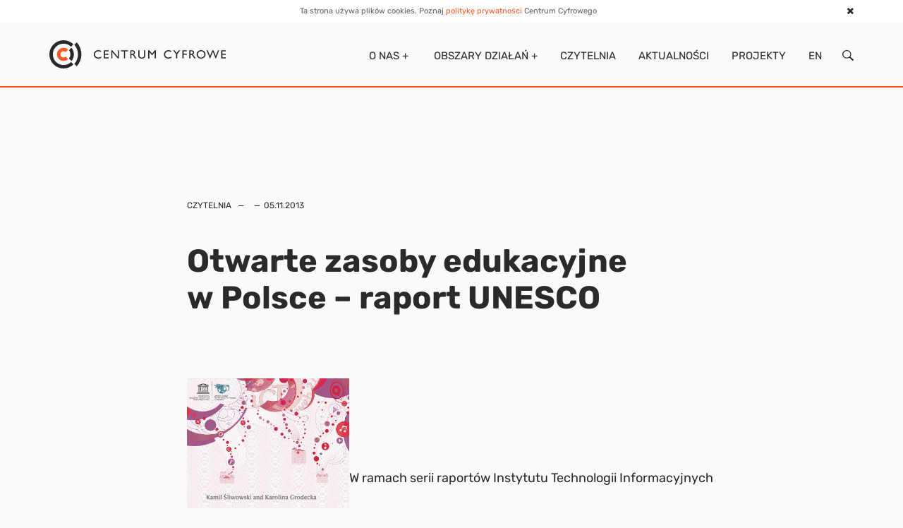

--- FILE ---
content_type: text/html; charset=UTF-8
request_url: https://centrumcyfrowe.pl/czytelnia/otwarte-zasoby-edukacyjne-w-polsce-raport-unesco/
body_size: 9472
content:
<!DOCTYPE html>
<html lang="pl-PL">
<head>
    <meta charset="utf-8">
    <title>
        Otwarte zasoby edukacyjne w Polsce - raport UNESCO - Centrum Cyfrowe    </title>
    <meta name="description" content="Centrum Cyfrowe &#8211; wspieramy otwartość!" />
    <meta name="viewport" content="width=device-width, initial-scale=1.0">

    <!-- styles -->
    <link href="https://centrumcyfrowe.pl/wp-content/themes/cc2018/dist/css/dependencies.min.css" rel="stylesheet" />
    <link href="https://centrumcyfrowe.pl/wp-content/themes/cc2018/dist/css/app.min.css" rel="stylesheet" />

    <!-- scripts -->
    <script src="https://centrumcyfrowe.pl/wp-content/themes/cc2018/dist/js/dependencies.min.js" rel="stylesheet"></script>
    <script src="https://centrumcyfrowe.pl/wp-content/themes/cc2018/dist/js/app.min.js"></script>
    <script src="https://centrumcyfrowe.pl/wp-content/themes/cc2018/dist/js/fcc.js" rel="stylesheet"></script>
	

    <!-- Le HTML5 shim, for IE6-8 support of HTML5 elements -->
    <!--[if lt IE 9]>
    <script src="http://html5shim.googlecode.com/svn/trunk/html5.js"></script>
    <![endif]-->

    <!-- font -->
    <link href="https://fonts.googleapis.com/css?family=Muli:300,400,600,700&amp;subset=latin-ext" rel="stylesheet">

    <script type="text/javascript">
        var template_dir = "https://centrumcyfrowe.pl/wp-content/themes/cc2018";
    </script>
	


	<!-- zdj�cie z posta zaci�ga si� jako ilustracja na FB -->
	

<meta property="og:image" content='https://centrumcyfrowe.pl/wp-content/uploads/sites/16/2018/06/obserwujacy-ryby-e1529703309678.jpg'>
	

    <meta name='robots' content='index, follow, max-image-preview:large, max-snippet:-1, max-video-preview:-1' />

	<!-- This site is optimized with the Yoast SEO plugin v21.7 - https://yoast.com/wordpress/plugins/seo/ -->
	<link rel="canonical" href="https://centrumcyfrowe.pl/czytelnia/otwarte-zasoby-edukacyjne-w-polsce-raport-unesco/" />
	<meta property="og:locale" content="pl_PL" />
	<meta property="og:type" content="article" />
	<meta property="og:title" content="Otwarte zasoby edukacyjne w Polsce - raport UNESCO - Centrum Cyfrowe" />
	<meta property="og:description" content="W&nbsp;ramach serii raportów Instytutu Technologii Informacyjnych w&nbsp;Edukacji UNESCO o&nbsp;otwartych zasobach edukacyjnych na&nbsp;świecie ukazała się właśnie publikacja o&nbsp;Polsce. Open Educational Resources in&nbsp;Poland: Challenges and Opportunities (PDF) to&nbsp;przegląd projektów i&nbsp;polityk instytucji publicznych. Publikacja opisuje historię epodręczników  w&nbsp;programie Cyfrowa Szkoła oraz&nbsp;informacje o&nbsp;oddolnych inicjatywach na&nbsp;rzecz otwartości jak Koalicja Otwartej Edukacji i&nbsp;projekty realizowane przez&nbsp;organizacje pozarządowe. Autorami raportu są&nbsp;Karolina Grodecka (Centrum [&hellip;]" />
	<meta property="og:url" content="https://centrumcyfrowe.pl/czytelnia/otwarte-zasoby-edukacyjne-w-polsce-raport-unesco/" />
	<meta property="og:site_name" content="Centrum Cyfrowe" />
	<meta property="article:publisher" content="https://facebook.com/centrumcyfrowe" />
	<meta property="article:modified_time" content="2023-08-28T09:42:34+00:00" />
	<meta property="og:image" content="https://centrumcyfrowe.pl/wp-content/uploads/2013/11/Zaznaczenie_284.png" />
	<meta name="twitter:card" content="summary_large_image" />
	<meta name="twitter:site" content="@centrumcyfrowe" />
	<meta name="twitter:label1" content="Szacowany czas czytania" />
	<meta name="twitter:data1" content="2 minuty" />
	<script type="application/ld+json" class="yoast-schema-graph">{"@context":"https://schema.org","@graph":[{"@type":"WebPage","@id":"https://centrumcyfrowe.pl/czytelnia/otwarte-zasoby-edukacyjne-w-polsce-raport-unesco/","url":"https://centrumcyfrowe.pl/czytelnia/otwarte-zasoby-edukacyjne-w-polsce-raport-unesco/","name":"Otwarte zasoby edukacyjne w Polsce - raport UNESCO - Centrum Cyfrowe","isPartOf":{"@id":"https://centrumcyfrowe.pl/#website"},"primaryImageOfPage":{"@id":"https://centrumcyfrowe.pl/czytelnia/otwarte-zasoby-edukacyjne-w-polsce-raport-unesco/#primaryimage"},"image":{"@id":"https://centrumcyfrowe.pl/czytelnia/otwarte-zasoby-edukacyjne-w-polsce-raport-unesco/#primaryimage"},"thumbnailUrl":"https://centrumcyfrowe.pl/wp-content/uploads/2013/11/Zaznaczenie_284.png","datePublished":"2013-11-05T11:06:45+00:00","dateModified":"2023-08-28T09:42:34+00:00","breadcrumb":{"@id":"https://centrumcyfrowe.pl/czytelnia/otwarte-zasoby-edukacyjne-w-polsce-raport-unesco/#breadcrumb"},"inLanguage":"pl-PL","potentialAction":[{"@type":"ReadAction","target":["https://centrumcyfrowe.pl/czytelnia/otwarte-zasoby-edukacyjne-w-polsce-raport-unesco/"]}]},{"@type":"ImageObject","inLanguage":"pl-PL","@id":"https://centrumcyfrowe.pl/czytelnia/otwarte-zasoby-edukacyjne-w-polsce-raport-unesco/#primaryimage","url":"https://centrumcyfrowe.pl/wp-content/uploads/2013/11/Zaznaczenie_284.png","contentUrl":"https://centrumcyfrowe.pl/wp-content/uploads/2013/11/Zaznaczenie_284.png"},{"@type":"BreadcrumbList","@id":"https://centrumcyfrowe.pl/czytelnia/otwarte-zasoby-edukacyjne-w-polsce-raport-unesco/#breadcrumb","itemListElement":[{"@type":"ListItem","position":1,"name":"Strona główna","item":"https://centrumcyfrowe.pl/"},{"@type":"ListItem","position":2,"name":"Otwarte zasoby edukacyjne w Polsce &#8211; raport UNESCO"}]},{"@type":"WebSite","@id":"https://centrumcyfrowe.pl/#website","url":"https://centrumcyfrowe.pl/","name":"Centrum Cyfrowe","description":"Centrum Cyfrowe - wspieramy otwartość!","potentialAction":[{"@type":"SearchAction","target":{"@type":"EntryPoint","urlTemplate":"https://centrumcyfrowe.pl/?s={search_term_string}"},"query-input":"required name=search_term_string"}],"inLanguage":"pl-PL"}]}</script>
	<!-- / Yoast SEO plugin. -->


<link rel='stylesheet' id='wp-block-library-css' href='https://centrumcyfrowe.pl/wp-includes/css/dist/block-library/style.min.css?ver=6.2.2' type='text/css' media='all' />
<style id='safe-svg-svg-icon-style-inline-css' type='text/css'>
.safe-svg-cover{text-align:center}.safe-svg-cover .safe-svg-inside{display:inline-block;max-width:100%}.safe-svg-cover svg{height:100%;max-height:100%;max-width:100%;width:100%}

</style>
<link rel='stylesheet' id='classic-theme-styles-css' href='https://centrumcyfrowe.pl/wp-includes/css/classic-themes.min.css?ver=6.2.2' type='text/css' media='all' />
<style id='global-styles-inline-css' type='text/css'>
body{--wp--preset--color--black: #000000;--wp--preset--color--cyan-bluish-gray: #abb8c3;--wp--preset--color--white: #ffffff;--wp--preset--color--pale-pink: #f78da7;--wp--preset--color--vivid-red: #cf2e2e;--wp--preset--color--luminous-vivid-orange: #ff6900;--wp--preset--color--luminous-vivid-amber: #fcb900;--wp--preset--color--light-green-cyan: #7bdcb5;--wp--preset--color--vivid-green-cyan: #00d084;--wp--preset--color--pale-cyan-blue: #8ed1fc;--wp--preset--color--vivid-cyan-blue: #0693e3;--wp--preset--color--vivid-purple: #9b51e0;--wp--preset--gradient--vivid-cyan-blue-to-vivid-purple: linear-gradient(135deg,rgba(6,147,227,1) 0%,rgb(155,81,224) 100%);--wp--preset--gradient--light-green-cyan-to-vivid-green-cyan: linear-gradient(135deg,rgb(122,220,180) 0%,rgb(0,208,130) 100%);--wp--preset--gradient--luminous-vivid-amber-to-luminous-vivid-orange: linear-gradient(135deg,rgba(252,185,0,1) 0%,rgba(255,105,0,1) 100%);--wp--preset--gradient--luminous-vivid-orange-to-vivid-red: linear-gradient(135deg,rgba(255,105,0,1) 0%,rgb(207,46,46) 100%);--wp--preset--gradient--very-light-gray-to-cyan-bluish-gray: linear-gradient(135deg,rgb(238,238,238) 0%,rgb(169,184,195) 100%);--wp--preset--gradient--cool-to-warm-spectrum: linear-gradient(135deg,rgb(74,234,220) 0%,rgb(151,120,209) 20%,rgb(207,42,186) 40%,rgb(238,44,130) 60%,rgb(251,105,98) 80%,rgb(254,248,76) 100%);--wp--preset--gradient--blush-light-purple: linear-gradient(135deg,rgb(255,206,236) 0%,rgb(152,150,240) 100%);--wp--preset--gradient--blush-bordeaux: linear-gradient(135deg,rgb(254,205,165) 0%,rgb(254,45,45) 50%,rgb(107,0,62) 100%);--wp--preset--gradient--luminous-dusk: linear-gradient(135deg,rgb(255,203,112) 0%,rgb(199,81,192) 50%,rgb(65,88,208) 100%);--wp--preset--gradient--pale-ocean: linear-gradient(135deg,rgb(255,245,203) 0%,rgb(182,227,212) 50%,rgb(51,167,181) 100%);--wp--preset--gradient--electric-grass: linear-gradient(135deg,rgb(202,248,128) 0%,rgb(113,206,126) 100%);--wp--preset--gradient--midnight: linear-gradient(135deg,rgb(2,3,129) 0%,rgb(40,116,252) 100%);--wp--preset--duotone--dark-grayscale: url('#wp-duotone-dark-grayscale');--wp--preset--duotone--grayscale: url('#wp-duotone-grayscale');--wp--preset--duotone--purple-yellow: url('#wp-duotone-purple-yellow');--wp--preset--duotone--blue-red: url('#wp-duotone-blue-red');--wp--preset--duotone--midnight: url('#wp-duotone-midnight');--wp--preset--duotone--magenta-yellow: url('#wp-duotone-magenta-yellow');--wp--preset--duotone--purple-green: url('#wp-duotone-purple-green');--wp--preset--duotone--blue-orange: url('#wp-duotone-blue-orange');--wp--preset--font-size--small: 13px;--wp--preset--font-size--medium: 20px;--wp--preset--font-size--large: 36px;--wp--preset--font-size--x-large: 42px;--wp--preset--spacing--20: 0.44rem;--wp--preset--spacing--30: 0.67rem;--wp--preset--spacing--40: 1rem;--wp--preset--spacing--50: 1.5rem;--wp--preset--spacing--60: 2.25rem;--wp--preset--spacing--70: 3.38rem;--wp--preset--spacing--80: 5.06rem;--wp--preset--shadow--natural: 6px 6px 9px rgba(0, 0, 0, 0.2);--wp--preset--shadow--deep: 12px 12px 50px rgba(0, 0, 0, 0.4);--wp--preset--shadow--sharp: 6px 6px 0px rgba(0, 0, 0, 0.2);--wp--preset--shadow--outlined: 6px 6px 0px -3px rgba(255, 255, 255, 1), 6px 6px rgba(0, 0, 0, 1);--wp--preset--shadow--crisp: 6px 6px 0px rgba(0, 0, 0, 1);}:where(.is-layout-flex){gap: 0.5em;}body .is-layout-flow > .alignleft{float: left;margin-inline-start: 0;margin-inline-end: 2em;}body .is-layout-flow > .alignright{float: right;margin-inline-start: 2em;margin-inline-end: 0;}body .is-layout-flow > .aligncenter{margin-left: auto !important;margin-right: auto !important;}body .is-layout-constrained > .alignleft{float: left;margin-inline-start: 0;margin-inline-end: 2em;}body .is-layout-constrained > .alignright{float: right;margin-inline-start: 2em;margin-inline-end: 0;}body .is-layout-constrained > .aligncenter{margin-left: auto !important;margin-right: auto !important;}body .is-layout-constrained > :where(:not(.alignleft):not(.alignright):not(.alignfull)){max-width: var(--wp--style--global--content-size);margin-left: auto !important;margin-right: auto !important;}body .is-layout-constrained > .alignwide{max-width: var(--wp--style--global--wide-size);}body .is-layout-flex{display: flex;}body .is-layout-flex{flex-wrap: wrap;align-items: center;}body .is-layout-flex > *{margin: 0;}:where(.wp-block-columns.is-layout-flex){gap: 2em;}.has-black-color{color: var(--wp--preset--color--black) !important;}.has-cyan-bluish-gray-color{color: var(--wp--preset--color--cyan-bluish-gray) !important;}.has-white-color{color: var(--wp--preset--color--white) !important;}.has-pale-pink-color{color: var(--wp--preset--color--pale-pink) !important;}.has-vivid-red-color{color: var(--wp--preset--color--vivid-red) !important;}.has-luminous-vivid-orange-color{color: var(--wp--preset--color--luminous-vivid-orange) !important;}.has-luminous-vivid-amber-color{color: var(--wp--preset--color--luminous-vivid-amber) !important;}.has-light-green-cyan-color{color: var(--wp--preset--color--light-green-cyan) !important;}.has-vivid-green-cyan-color{color: var(--wp--preset--color--vivid-green-cyan) !important;}.has-pale-cyan-blue-color{color: var(--wp--preset--color--pale-cyan-blue) !important;}.has-vivid-cyan-blue-color{color: var(--wp--preset--color--vivid-cyan-blue) !important;}.has-vivid-purple-color{color: var(--wp--preset--color--vivid-purple) !important;}.has-black-background-color{background-color: var(--wp--preset--color--black) !important;}.has-cyan-bluish-gray-background-color{background-color: var(--wp--preset--color--cyan-bluish-gray) !important;}.has-white-background-color{background-color: var(--wp--preset--color--white) !important;}.has-pale-pink-background-color{background-color: var(--wp--preset--color--pale-pink) !important;}.has-vivid-red-background-color{background-color: var(--wp--preset--color--vivid-red) !important;}.has-luminous-vivid-orange-background-color{background-color: var(--wp--preset--color--luminous-vivid-orange) !important;}.has-luminous-vivid-amber-background-color{background-color: var(--wp--preset--color--luminous-vivid-amber) !important;}.has-light-green-cyan-background-color{background-color: var(--wp--preset--color--light-green-cyan) !important;}.has-vivid-green-cyan-background-color{background-color: var(--wp--preset--color--vivid-green-cyan) !important;}.has-pale-cyan-blue-background-color{background-color: var(--wp--preset--color--pale-cyan-blue) !important;}.has-vivid-cyan-blue-background-color{background-color: var(--wp--preset--color--vivid-cyan-blue) !important;}.has-vivid-purple-background-color{background-color: var(--wp--preset--color--vivid-purple) !important;}.has-black-border-color{border-color: var(--wp--preset--color--black) !important;}.has-cyan-bluish-gray-border-color{border-color: var(--wp--preset--color--cyan-bluish-gray) !important;}.has-white-border-color{border-color: var(--wp--preset--color--white) !important;}.has-pale-pink-border-color{border-color: var(--wp--preset--color--pale-pink) !important;}.has-vivid-red-border-color{border-color: var(--wp--preset--color--vivid-red) !important;}.has-luminous-vivid-orange-border-color{border-color: var(--wp--preset--color--luminous-vivid-orange) !important;}.has-luminous-vivid-amber-border-color{border-color: var(--wp--preset--color--luminous-vivid-amber) !important;}.has-light-green-cyan-border-color{border-color: var(--wp--preset--color--light-green-cyan) !important;}.has-vivid-green-cyan-border-color{border-color: var(--wp--preset--color--vivid-green-cyan) !important;}.has-pale-cyan-blue-border-color{border-color: var(--wp--preset--color--pale-cyan-blue) !important;}.has-vivid-cyan-blue-border-color{border-color: var(--wp--preset--color--vivid-cyan-blue) !important;}.has-vivid-purple-border-color{border-color: var(--wp--preset--color--vivid-purple) !important;}.has-vivid-cyan-blue-to-vivid-purple-gradient-background{background: var(--wp--preset--gradient--vivid-cyan-blue-to-vivid-purple) !important;}.has-light-green-cyan-to-vivid-green-cyan-gradient-background{background: var(--wp--preset--gradient--light-green-cyan-to-vivid-green-cyan) !important;}.has-luminous-vivid-amber-to-luminous-vivid-orange-gradient-background{background: var(--wp--preset--gradient--luminous-vivid-amber-to-luminous-vivid-orange) !important;}.has-luminous-vivid-orange-to-vivid-red-gradient-background{background: var(--wp--preset--gradient--luminous-vivid-orange-to-vivid-red) !important;}.has-very-light-gray-to-cyan-bluish-gray-gradient-background{background: var(--wp--preset--gradient--very-light-gray-to-cyan-bluish-gray) !important;}.has-cool-to-warm-spectrum-gradient-background{background: var(--wp--preset--gradient--cool-to-warm-spectrum) !important;}.has-blush-light-purple-gradient-background{background: var(--wp--preset--gradient--blush-light-purple) !important;}.has-blush-bordeaux-gradient-background{background: var(--wp--preset--gradient--blush-bordeaux) !important;}.has-luminous-dusk-gradient-background{background: var(--wp--preset--gradient--luminous-dusk) !important;}.has-pale-ocean-gradient-background{background: var(--wp--preset--gradient--pale-ocean) !important;}.has-electric-grass-gradient-background{background: var(--wp--preset--gradient--electric-grass) !important;}.has-midnight-gradient-background{background: var(--wp--preset--gradient--midnight) !important;}.has-small-font-size{font-size: var(--wp--preset--font-size--small) !important;}.has-medium-font-size{font-size: var(--wp--preset--font-size--medium) !important;}.has-large-font-size{font-size: var(--wp--preset--font-size--large) !important;}.has-x-large-font-size{font-size: var(--wp--preset--font-size--x-large) !important;}
.wp-block-navigation a:where(:not(.wp-element-button)){color: inherit;}
:where(.wp-block-columns.is-layout-flex){gap: 2em;}
.wp-block-pullquote{font-size: 1.5em;line-height: 1.6;}
</style>
<link rel="https://api.w.org/" href="https://centrumcyfrowe.pl/wp-json/" /><link rel="EditURI" type="application/rsd+xml" title="RSD" href="https://centrumcyfrowe.pl/xmlrpc.php?rsd" />
<link rel="wlwmanifest" type="application/wlwmanifest+xml" href="https://centrumcyfrowe.pl/wp-includes/wlwmanifest.xml" />
<meta name="generator" content="WordPress 6.2.2" />
<link rel='shortlink' href='https://centrumcyfrowe.pl/?p=8796' />
<link rel="alternate" type="application/json+oembed" href="https://centrumcyfrowe.pl/wp-json/oembed/1.0/embed?url=https%3A%2F%2Fcentrumcyfrowe.pl%2Fczytelnia%2Fotwarte-zasoby-edukacyjne-w-polsce-raport-unesco%2F&#038;lang=pl" />
<link rel="alternate" type="text/xml+oembed" href="https://centrumcyfrowe.pl/wp-json/oembed/1.0/embed?url=https%3A%2F%2Fcentrumcyfrowe.pl%2Fczytelnia%2Fotwarte-zasoby-edukacyjne-w-polsce-raport-unesco%2F&#038;format=xml&#038;lang=pl" />
<link rel="icon" href="https://centrumcyfrowe.pl/wp-content/uploads/sites/16/2018/06/cropped-cc-logo-1-32x32.png" sizes="32x32" />
<link rel="icon" href="https://centrumcyfrowe.pl/wp-content/uploads/sites/16/2018/06/cropped-cc-logo-1-192x192.png" sizes="192x192" />
<link rel="apple-touch-icon" href="https://centrumcyfrowe.pl/wp-content/uploads/sites/16/2018/06/cropped-cc-logo-1-180x180.png" />
<meta name="msapplication-TileImage" content="https://centrumcyfrowe.pl/wp-content/uploads/sites/16/2018/06/cropped-cc-logo-1-270x270.png" />
		<style type="text/css" id="wp-custom-css">
			@media (min-width: 1025px) {
  #watson-box {
    width: 284.2pt !important;
  }
  #message-container {
    height: 380pt !important;
  }
}

#watson-fab {
	background-color: #ff5722;	
}


		</style>
		
<!-- BEGIN Tracking code for Matomo -->
<script type="text/javascript">var _paq = window._paq || []; _paq.push(["trackPageView"]); _paq.push(["enableLinkTracking"]); (function() { var u="https://piwik.centrumcyfrowe.pl/"; _paq.push(["setTrackerUrl", u+"piwik.php"]); _paq.push(["setSiteId", "3"]); var d=document, g=d.createElement("script"), s=d.getElementsByTagName("script")[0]; g.type="text/javascript"; g.defer=true; g.async=true; g.src=u+"piwik.js"; s.parentNode.insertBefore(g,s); })();</script>
<!-- END Tracking code for Matomo -->


</head>

<body class="cookies-visible">

    <div class="loader-container">
        <div class="loader">
            <svg xmlns="http://www.w3.org/2000/svg" width="47" height="42" viewBox="0 0 47 42">
                <g fill="none" fill-rule="evenodd">
                    <path fill="#FF5722" d="M23.722 24.693a4.605 4.605 0 0 1-3.195 1.294c-2.567 0-4.655-2.113-4.655-4.71s2.088-4.71 4.655-4.71c1.237 0 2.36.494 3.194 1.293l3.59-3.631a9.638 9.638 0 0 0-6.784-2.797c-5.365 0-9.73 4.417-9.73 9.845 0 5.428 4.365 9.845 9.73 9.845a9.637 9.637 0 0 0 6.784-2.798l-3.589-3.631z"
                    />
                    <path fill="#2A2A2A" d="M40.218 3.216l-3.59 3.625c7.026 8.05 7.026 20.2 0 28.248l3.59 3.626c8.995-10.053 8.994-25.445 0-35.499zM32.39 30.811c4.712-5.678 4.712-14.012 0-19.691l-3.602 3.637c2.766 3.652 2.766 8.766 0 12.417l3.602 3.637zm-.64-21.13l3.579-3.614C31.578 2.327 26.429.013 20.754.013 9.31.013 0 9.413 0 20.966c0 11.553 9.31 20.953 20.754 20.953 5.675 0 10.824-2.314 14.575-6.055l-3.58-3.614c-2.833 2.815-6.716 4.556-10.995 4.556-8.651 0-15.69-7.106-15.69-15.84s7.039-15.84 15.69-15.84c4.279 0 8.161 1.74 10.994 4.555z"
                    />
                </g>
            </svg>
        </div>
    </div>

            <div class="cookies navbar-fixed-top">
	
            <div class="container">
                <div class="row">
                    <div class="col-md-12">
                        <p>Ta strona używa plików cookies. Poznaj <a href="https://centrumcyfrowe.pl/polityka-prywatnosci/">politykę prywatności</a> Centrum Cyfrowego</p>
 <i id="hide-cookies" class="fa fa-times" aria-hidden="true"></i>
                    </div>
                </div>
            </div>
        </div>
    
    <nav class="nav cookies-visible collapsed" id="navbar">
	 <div id="search-container" class="hidden">
	<form action="/" method="get" id="search-form">
                        <input type="text" name="s" placeholder="szukaj..." id="main-nav-input" class="hidden"><vl></vl><button id="search-button" type="submit"><img src="/wp-content/themes/cc2018/dist/images/svg/lupka.svg" alt="" aria-label="kliknij, �eby wyszuka� na stronie"></button>
                    </form>
			<div id="my-x" class="my-x"><img src="/wp-content/themes/cc2018/dist/images/svg/x.svg" alt=""></div>
		 </div>	
        <div class="container">
            <div class="row">
                <div class="col-md-4 col-sm-3 col-xs-5 logo-centrum-spoltech">

                 <a href="https://centrumcyfrowe.pl/" class="logo-link">
                        		<div class="logo"> 
                                <img class="logo-normal" src="/wp-content/themes/cc2018/dist/images/svg/Centrum-Cyfrowe-logo.svg" alt="Centrum Cyfrowe">
				<img class="logo-small" src="/wp-content/themes/cc2018/dist/images/svg/Centrum-Cyfrowe-logo-small.svg" alt="Centrum Cyfrowe">
				<img class="logo-orange hidden" src="/wp-content/themes/cc2018/dist/images/svg/logo_cc_orange.svg" alt="Centrum Cyfrowe">
											</div>
                        			 </a>              	</div>
                <div class="col-md-8 col-sm-8 col-xs-7 only-mobile">
                    <div id="hamburger" class="hamburger hamburger--spring js-hamburger menu-trigger">
                        <div class="hamburger-box">
                            <div class="hamburger-inner"><span id="menu">MENU</span><img id="menu-x" class="hidden" src="/wp-content/themes/cc2018/dist/images/svg/x.svg" alt="">
                        
                </div>
                        </div>
                    </div>
                </div>
                <div class="col-md-8 col-sm-9 col-xs-7">
                    
                    <div class="search-icon" tabindex="0">
                        <img id="main-menu-search" class="fa fa-search search_off" src="/wp-content/themes/cc2018/dist/images/svg/lupka.svg" alt="" aria-label="kliknij, �eby wyszuka� na stronie">
                    </div>
                    
                   
                    <div id="main-menu" class="menu-main-menu-container"><ul id="menu-main-menu" class="menu"><li itemscope="itemscope" itemtype="https://www.schema.org/SiteNavigationElement" id="menu-item-211" class="o-nas-dropdown menu-item menu-item-type-post_type menu-item-object-page menu-item-has-children menu-item-211 dropdown"><a title="O nas" href="#" data-toggle="dropdown" class="dropdown-toggle" aria-haspopup="true"><i class="fa O nas" aria-hidden="true"></i>&nbsp;O&nbsp;nas <span class="plus">+</span><span class="minus">&#8211;</span></a>
<ul role="menu" class=" dropdown-menu" >
	<li itemscope="itemscope" itemtype="https://www.schema.org/SiteNavigationElement" id="menu-item-18096" class="menu-item menu-item-type-post_type menu-item-object-page menu-item-18096"><a title="Misja i&nbsp;cele strategiczne" href="https://centrumcyfrowe.pl/misja-i-cele-strategiczne/">Misja i&nbsp;cele strategiczne</a></li>
	<li itemscope="itemscope" itemtype="https://www.schema.org/SiteNavigationElement" id="menu-item-212" class="menu-item menu-item-type-post_type menu-item-object-page menu-item-212"><a title="Zespół" href="https://centrumcyfrowe.pl/zespol/">Zespół</a></li>
	<li itemscope="itemscope" itemtype="https://www.schema.org/SiteNavigationElement" id="menu-item-26082" class="menu-item menu-item-type-post_type menu-item-object-page menu-item-26082"><a title="Rada Fundacji" href="https://centrumcyfrowe.pl/rada-fundacji/">Rada Fundacji</a></li>
	<li itemscope="itemscope" itemtype="https://www.schema.org/SiteNavigationElement" id="menu-item-215" class="menu-item menu-item-type-post_type menu-item-object-page menu-item-215"><a title="Sprawozdania" href="https://centrumcyfrowe.pl/dokumenty/">Sprawozdania</a></li>
	<li itemscope="itemscope" itemtype="https://www.schema.org/SiteNavigationElement" id="menu-item-17950" class="menu-item menu-item-type-post_type menu-item-object-page menu-item-17950"><a title="Polityka prywatności" href="https://centrumcyfrowe.pl/polityka-prywatnosci/">Polityka prywatności</a></li>
	<li itemscope="itemscope" itemtype="https://www.schema.org/SiteNavigationElement" id="menu-item-33291" class="menu-item menu-item-type-post_type menu-item-object-page menu-item-33291"><a title="Kontakt" href="https://centrumcyfrowe.pl/kontakt/">Kontakt</a></li>
	<li itemscope="itemscope" itemtype="https://www.schema.org/SiteNavigationElement" id="menu-item-216" class="menu-item menu-item-type-post_type menu-item-object-page menu-item-216"><a title="Do&nbsp;pobrania" href="https://centrumcyfrowe.pl/do-pobrania/">Do&nbsp;pobrania</a></li>
</ul>
</li>
<li itemscope="itemscope" itemtype="https://www.schema.org/SiteNavigationElement" id="menu-item-228" class="obszary-dropdown menu-item menu-item-type-post_type menu-item-object-page menu-item-has-children menu-item-228 dropdown"><a title="Obszary działań" href="#" data-toggle="dropdown" class="dropdown-toggle" aria-haspopup="true"><i class="fa Obszary działań" aria-hidden="true"></i>&nbsp;Obszary działań <span class="plus">+</span><span class="minus">&#8211;</span></a>
<ul role="menu" class=" dropdown-menu" >
	<li itemscope="itemscope" itemtype="https://www.schema.org/SiteNavigationElement" id="menu-item-236" class="menu-item menu-item-type-post_type menu-item-object-obszary_dzialan menu-item-236"><a title="Otwarta kultura" href="https://centrumcyfrowe.pl/obszary_dzialan/otwarta-kultura/">Otwarta kultura</a></li>
	<li itemscope="itemscope" itemtype="https://www.schema.org/SiteNavigationElement" id="menu-item-233" class="menu-item menu-item-type-post_type menu-item-object-obszary_dzialan menu-item-233"><a title="Prawo autorskie" href="https://centrumcyfrowe.pl/obszary_dzialan/prawo-autorskie/">Prawo autorskie</a></li>
	<li itemscope="itemscope" itemtype="https://www.schema.org/SiteNavigationElement" id="menu-item-34770" class="menu-item menu-item-type-post_type menu-item-object-obszary_dzialan menu-item-34770"><a title="Szkolenia" href="https://centrumcyfrowe.pl/obszary_dzialan/szkolenia/">Szkolenia</a></li>
	<li itemscope="itemscope" itemtype="https://www.schema.org/SiteNavigationElement" id="menu-item-234" class="menu-item menu-item-type-post_type menu-item-object-obszary_dzialan menu-item-234"><a title="Otwarta nauka" href="https://centrumcyfrowe.pl/obszary_dzialan/otwartanauka/">Otwarta nauka</a></li>
	<li itemscope="itemscope" itemtype="https://www.schema.org/SiteNavigationElement" id="menu-item-18048" class="menu-item menu-item-type-post_type menu-item-object-obszary_dzialan menu-item-18048"><a title="Społeczny wymiar technologii" href="https://centrumcyfrowe.pl/obszary_dzialan/spoltech/">Społeczny wymiar technologii</a></li>
	<li itemscope="itemscope" itemtype="https://www.schema.org/SiteNavigationElement" id="menu-item-235" class="menu-item menu-item-type-post_type menu-item-object-obszary_dzialan menu-item-235"><a title="Otwarta edukacja" href="https://centrumcyfrowe.pl/obszary_dzialan/otwarta-edukacja/">Otwarta edukacja</a></li>
	<li itemscope="itemscope" itemtype="https://www.schema.org/SiteNavigationElement" id="menu-item-229" class="menu-item menu-item-type-post_type menu-item-object-page menu-item-229"><a title="Wszystkie" href="https://centrumcyfrowe.pl/obszary-dzialan/">Wszystkie</a></li>
</ul>
</li>
<li itemscope="itemscope" itemtype="https://www.schema.org/SiteNavigationElement" id="menu-item-244" class="menu-item menu-item-type-post_type menu-item-object-page menu-item-244"><a title="Czytelnia" href="https://centrumcyfrowe.pl/czytelnia/">Czytelnia</a></li>
<li itemscope="itemscope" itemtype="https://www.schema.org/SiteNavigationElement" id="menu-item-254" class="menu-item menu-item-type-post_type menu-item-object-page menu-item-254"><a title="Aktualności" href="https://centrumcyfrowe.pl/aktualnosci/">Aktualności</a></li>
<li itemscope="itemscope" itemtype="https://www.schema.org/SiteNavigationElement" id="menu-item-252" class="menu-item menu-item-type-post_type menu-item-object-page menu-item-252"><a title="Projekty" href="https://centrumcyfrowe.pl/projekty/">Projekty</a></li>
<li itemscope="itemscope" itemtype="https://www.schema.org/SiteNavigationElement" id="menu-item-196-en" class="lang-item lang-item-6 lang-item-en no-translation lang-item-first menu-item menu-item-type-custom menu-item-object-custom menu-item-196-en"><a title="EN" href="https://centrumcyfrowe.pl/en/homepage/" hreflang="en-GB" lang="en-GB">EN</a></li>
</ul></div>
                </div>
            </div>
        </div>
    </nav>
    <!-- </nav> -->
    <main class="tekstowa" id="tekstowa">
        <div class="container">

            <div class="row"> <!-- breadcrumb -->
				<div class="col-md-offset-2 col-sm-offset-2 col-xs-offset-0 col-md-8 col-sm-8 col-xs-12">
										<ol class="breadcrumb">
						<li><a href="https://centrumcyfrowe.pl/czytelnia/">Czytelnia</a></li>
						<li><a href="https://centrumcyfrowe.pl/czytelnia/#"></a></li>
						<li><a href="https://centrumcyfrowe.pl/czytelnia/otwarte-zasoby-edukacyjne-w-polsce-raport-unesco/">05.11.2013</a></li>
					</ol>


				</div>
			</div>

            <div class="row"> 

				<div class="col-md-8 col-sm-10 col-xs-12 col-md-offset-2 col-sm-offset-1 col-xs-offset-0"> <!-- tytuł -->
					<h1>Otwarte zasoby edukacyjne w&nbsp;Polsce &#8211; raport UNESCO</h1>

				<div id="hashtagi">
					<ul class="tags-list">
					<!--  
						
						<li><a href="https://centrumcyfrowe.pl/tag/cyfrowa-szkola/" data-slug="cyfrowa-szkola">#cyfrowa szkoła</a></li>
				
					 
						
						<li><a href="https://centrumcyfrowe.pl/tag/koed/" data-slug="koed">#koed</a></li>
				
					 
						
						<li><a href="https://centrumcyfrowe.pl/tag/otwarte-zasoby-edukacyjne/" data-slug="otwarte-zasoby-edukacyjne">#otwarte zasoby edukacyjne</a></li>
				
					 
						
						<li><a href="https://centrumcyfrowe.pl/tag/unesco/" data-slug="unesco">#UNESCO</a></li>
				
					 -->
					<li class="obszar-hashtag"></li>
					</ul>
				
			</div>
                    <h4></h4>
				</div>
			</div>

			
	        <div class="row">

	<div class="col-md-8 col-sm-8 col-xs-12 col-md-offset-2 col-sm-offset-2">
		<p><a href="https://centrumcyfrowe.pl/wp-content/uploads/2013/11/Zaznaczenie_284.png"><img decoding="async" loading="lazy" class="alignleft  wp-image-8814" alt="open educationa resources in poland - okładka" src="https://centrumcyfrowe.pl/wp-content/uploads/2013/11/Zaznaczenie_284.png" width="230" height="285" /></a>W&nbsp;ramach serii raportów Instytutu Technologii Informacyjnych w&nbsp;Edukacji UNESCO o&nbsp;otwartych zasobach edukacyjnych na&nbsp;świecie ukazała się właśnie publikacja o&nbsp;Polsce. <a href="http://iite.unesco.org/publications/3214727/">Open Educational Resources in&nbsp;Poland: Challenges and Opportunities</a> (<a href="http://iite.unesco.org/pics/publications/en/files/3214727.pdf">PDF</a>) to&nbsp;przegląd projektów i&nbsp;polityk instytucji publicznych. Publikacja opisuje historię epodręczników  w&nbsp;programie Cyfrowa Szkoła oraz&nbsp;informacje o&nbsp;oddolnych inicjatywach na&nbsp;rzecz otwartości jak Koalicja Otwartej Edukacji i&nbsp;projekty realizowane przez&nbsp;organizacje pozarządowe. Autorami raportu są&nbsp;Karolina Grodecka (Centrum e-learningu Akademii Górniczo-Hutniczej w&nbsp;Krakowie, KOED) i&nbsp;Kamil Śliwowski (Centrum Cyfrowe, KOED).<span id="more-8796"></span><br />
Raport, który&nbsp;zleciało UNESCO powstał na&nbsp;fali zainteresowania Polską jako krajem, który&nbsp;ma&nbsp;długą historię oddolnych działań na&nbsp;rzecz otwartości zasobów, a&nbsp;od&nbsp;dwóch lat jest również jednymy w&nbsp;którym&nbsp;rząd realizuje projekt wdrożenia kompletu otwartych epodręczników szkolnych do&nbsp;wszystkich poziomów nauczania. Pomysł na&nbsp;publikację powstał podczas zeszłorocznego kongresu UNESCO w&nbsp;Paryżu kiedy program Cyfrowa Szkoła był jeszcze w&nbsp;powijakach. Dziś jego rozwój (premiera pierwszych części do&nbsp;matematyki i&nbsp;prezentacja platofrmy) wymaga już aktualizacji i&nbsp;oceny nie&nbsp;tylko&nbsp;jego zapisów, ale&nbsp;również realizacji technicznej i&nbsp;merytorycznej.<br />
Polska, nie&nbsp;tylko&nbsp;z&nbsp;racji na&nbsp;Cyfrową Szkołę jest krajem o&nbsp;bardzo dużych doświadczeniach w&nbsp;realizacji projektów otwartych zasobów edukacyjnych m.in.&nbsp;silna polska edycja Wikipedii, ogromny sukces serwisu <a href="http://wolnelektury.pl/">wolnelektury.pl</a> czy&nbsp;sporo <a href="http://ngo.otwartawiedza.centrumcyfrowe.pl/">prywatnych i&nbsp;publicznych programów grantowych promujących otwartość zasobów</a>. Jednak jak wielu innym krajom brakuje nam nadal systemowego podejścia do&nbsp;ich tworzenia i&nbsp;wspierania ze&nbsp;strony administracji publicznej jak i&nbsp;projektów, które promowały by&nbsp;ich wdrażanie na&nbsp;poziomie codziennej pracy nauczycieli i&nbsp;uczniów. Raport zawiera również diagnozę głównych problemów w&nbsp;ich wdrażaniu (naciski wydawców tradycyjnych podręczników, rozproszenie zasobów utrudniające ich promocję i&nbsp;użycie przez&nbsp;nauczycieli, trudności dotychczasowych projektów systemowych).<br />
Raport w&nbsp;polskiej wersji językowej, w&nbsp;wersji uwzględniającej postępy programu Cyfrowa Szkoła pojawi się w&nbsp;ciągu najbliższych miesięcy, teraz polecamy wersję angielską <a href="http://iite.unesco.org/pics/publications/en/files/3214727.pdf">(PDF)</a> oraz&nbsp;nowe informacje o&nbsp;otwartych zasobach edukacyjnych w&nbsp;krajach UE na&nbsp;stronie projektu <a href="https://oerpolicy.eu/">European Open Policy Project</a>.<br />
&nbsp;</p>	</div>

</div>

			<div class="row post-info">

				<div class="col-md-4 col-sm-4 col-xs-4 col-md-offset-2 col-sm-offset-2 col-xs-offset-0 author">
         				
									
			<!-- <h5 class="title" style="margin-top: 20px;">Powiązane projekty</h5>
			 -->
	
				</div>
				</div>
				

				

			<div class="related-articles">
				<div class="row">

				<div class="col-md-12 col-sm-12 col-xs-12">

						<hr>

						<h3 class="with-subtext"></h3>

					</div>

				</div>


				  <div class="row">
					<div class="col-md-12">
  								<style>
			.related-articles{ display: none; }
		</style> 
		 
						
					 </div>
					</div>
				<div class="row">
					<div class="col-md-12 more-posts-container">
					</div>
				</div>

				<div class="row">
					<div class="col-xs-12 col-md-offset-2 more-button-container">
						<a href="#" class="show-more-posts button orange"
						data-querykey="powiazane_wpisy"
						data-showmore="Pokaż więcej"
						data-showless="Zwiń"
						>
							Pokaż więcej
						</a>
						<div class="posts-loader">
							
        <svg xmlns="http://www.w3.org/2000/svg" width="47" height="42" viewBox="0 0 47 42">
            <g fill="none" fill-rule="evenodd">
                <path fill="#FF5722" d="M23.722 24.693a4.605 4.605 0 0 1-3.195 1.294c-2.567 0-4.655-2.113-4.655-4.71s2.088-4.71 4.655-4.71c1.237 0 2.36.494 3.194 1.293l3.59-3.631a9.638 9.638 0 0 0-6.784-2.797c-5.365 0-9.73 4.417-9.73 9.845 0 5.428 4.365 9.845 9.73 9.845a9.637 9.637 0 0 0 6.784-2.798l-3.589-3.631z"
                />
                <path fill="#2A2A2A" d="M40.218 3.216l-3.59 3.625c7.026 8.05 7.026 20.2 0 28.248l3.59 3.626c8.995-10.053 8.994-25.445 0-35.499zM32.39 30.811c4.712-5.678 4.712-14.012 0-19.691l-3.602 3.637c2.766 3.652 2.766 8.766 0 12.417l3.602 3.637zm-.64-21.13l3.579-3.614C31.578 2.327 26.429.013 20.754.013 9.31.013 0 9.413 0 20.966c0 11.553 9.31 20.953 20.754 20.953 5.675 0 10.824-2.314 14.575-6.055l-3.58-3.614c-2.833 2.815-6.716 4.556-10.995 4.556-8.651 0-15.69-7.106-15.69-15.84s7.039-15.84 15.69-15.84c4.279 0 8.161 1.74 10.994 4.555z"
                />
            </g>
        </svg>
    						</div>
					</div>
				</div>
			</div>
        </div>

    </main>



<footer>

    <div class="container">
        <div class="row">

            <div class="col-md-12 col-sm-12 col-xs-12">
                <h5 class="footer-tekst"><p><strong>Chcesz pomóc w realizacji naszej misji?</strong><br />
Możesz przelać darowiznę lub ustawić stałe zlecenie przelewu darowizny ze swojego konta w banku na nasze konto:<br />
63 1240 1040 1111 0010 8992 5604<br />
Bank Polska Kasa Opieki Spółka Akcyjna, ul. Grzybowska 53/57, 00-844 Warszawa<br />
W tytule przelewu wpisz „Darowizna na cele statutowe”.</p>
<p style="font-size: 16px">Darowizny na rzecz Fundacji Centrum Cyfrowe mogą przekazywać pełnoletnie osoby fizyczne, osoby prawne lub jednostki organizacyjne nieposiadające osobowości prawnej.</p>
</h5>
                </div>
		</div>
            <hr>

		<div class="row">
		<div class="col-md-6 col-sm-12 col-xs-12 footer-adres">
                <h5>Fundacja Centrum Cyfrowe</h5>
<p>ul. Foksal 17B/29<br />
00-372 Warszawa<br />
<a href="mailto:kontakt@centrumcyfrowe.pl">kontakt@centrumcyfrowe.pl</a></p>

		<p class="social-media"><a href="https://www.facebook.com/centrumcyfrowe/">Facebook</a></p>
                    <p class="social-media"><a href="https://www.linkedin.com/company/1763426/">LinkedIn</a></p>
                    <p class="social-media"><a href="https://www.youtube.com/user/CentrumCyfrowe">YouTube</a></a></p>
                    <p class="social-media"><a href="https://github.com/CCLab">GitHub</a></a></p>
		   <p class="social-media"><a href="">RSS</a></a></p>
		   <a href="https://centrumcyfrowe.pl/newsletter/"><p class="social-media newsletter">Newsletter</p></a>

                
            </div>

		<div class="col-md-4 col-md-offset-2 col-sm-6 col-xs-12 cc-box">
               
		<p class="ikony-licencji"> <a href="https://creativecommons.org/licenses/by/4.0/deed.pl" target="_blank"><img src="/wp-content/themes/cc2018/dist/images/svg/cc1.svg"><img src="/wp-content/themes/cc2018/dist/images/svg/cc2.svg"></a></p>
		<p class="klauzula">O ile nie jest to stwierdzone inaczej, wszystkie materiały na stronie są dostępne na licencji Creative Commons Uznanie Autorstwa 4.0. Pewne prawa zastrzeżone na rzecz Centrum Cyfrowego.
</p>
            </div>

		
	</div>

                    


           
        </div> 
        
    </div>

</footer>




<!-- BEGIN Alternate tracking code for Matomo -->
<noscript><img src="https://piwik.centrumcyfrowe.pl/piwik.php?idsite=3&amp;rec=1" style="margin:0; border:0; padding:0; vertical-align:middle;" alt="" /></noscript>
<!-- END Alternate tracking code for Matomo -->


</body>
</html>


--- FILE ---
content_type: image/svg+xml
request_url: https://centrumcyfrowe.pl/wp-content/themes/cc2018/dist/images/svg/logo_cc_orange.svg
body_size: 18085
content:
<?xml version="1.0" encoding="UTF-8" standalone="no"?>
<svg
   xmlns:dc="http://purl.org/dc/elements/1.1/"
   xmlns:cc="http://creativecommons.org/ns#"
   xmlns:rdf="http://www.w3.org/1999/02/22-rdf-syntax-ns#"
   xmlns:svg="http://www.w3.org/2000/svg"
   xmlns="http://www.w3.org/2000/svg"
   xmlns:sodipodi="http://sodipodi.sourceforge.net/DTD/sodipodi-0.dtd"
   xmlns:inkscape="http://www.inkscape.org/namespaces/inkscape"
   width="193.25"
   zoomAndPan="magnify"
   viewBox="0 0 144.9375 23.226562"
   height="30.968748"
   preserveAspectRatio="xMidYMid meet"
   version="1.0"
   id="svg3807"
   sodipodi:docname="logo_cc_orange.svg"
   inkscape:version="0.92.4 (5da689c313, 2019-01-14)">
  <metadata
     id="metadata3811">
    <rdf:RDF>
      <cc:Work
         rdf:about="">
        <dc:format>image/svg+xml</dc:format>
        <dc:type
           rdf:resource="http://purl.org/dc/dcmitype/StillImage" />
        <dc:title></dc:title>
      </cc:Work>
    </rdf:RDF>
  </metadata>
  <sodipodi:namedview
     pagecolor="#ffffff"
     bordercolor="#666666"
     borderopacity="1"
     objecttolerance="10"
     gridtolerance="10"
     guidetolerance="10"
     inkscape:pageopacity="0"
     inkscape:pageshadow="2"
     inkscape:window-width="1920"
     inkscape:window-height="1001"
     id="namedview3809"
     showgrid="false"
     fit-margin-top="0"
     fit-margin-left="0"
     fit-margin-right="0"
     fit-margin-bottom="0"
     inkscape:zoom="7.28"
     inkscape:cx="119.56977"
     inkscape:cy="14.838541"
     inkscape:window-x="-9"
     inkscape:window-y="-9"
     inkscape:window-maximized="1"
     inkscape:current-layer="svg3807" />
  <defs
     id="defs3769">
    <clipPath
       id="9b670db89e">
      <path
         d="m 143,11 h 4.57812 v 7 H 143 Z m 0,0"
         id="path3763"
         inkscape:connector-curvature="0"
         style="clip-rule:nonzero" />
    </clipPath>
    <clipPath
       id="238fb97eea">
      <path
         d="M 2.417969,2.902344 H 29 V 26.128906 H 2.417969 Z m 0,0"
         id="path3766"
         inkscape:connector-curvature="0"
         style="clip-rule:nonzero" />
    </clipPath>
  </defs>
  <g
     id="g3831"
     transform="translate(-2.527344,-2.902344)">
    <path
       id="path3771"
       d="m 45.070312,16.34375 v 1.070312 C 44.296875,17.824219 43.472656,18.015625 42.597656,18 c -0.683594,0.01953 -1.328125,-0.132812 -1.929687,-0.457031 -0.535157,-0.304688 -0.953125,-0.726563 -1.253907,-1.261719 -0.3125,-0.535156 -0.46875,-1.117188 -0.464843,-1.738281 -0.01953,-0.988281 0.335937,-1.820313 1.058593,-2.496094 0.730469,-0.699219 1.597657,-1.039063 2.609376,-1.015625 0.832031,0.02734 1.625,0.214844 2.378906,0.5625 v 1.054688 c -0.714844,-0.433594 -1.492188,-0.660157 -2.328125,-0.679688 -0.75,-0.02344 -1.398438,0.222656 -1.941407,0.738281 -0.246093,0.242188 -0.433593,0.523438 -0.566406,0.839844 -0.136718,0.320313 -0.203125,0.652344 -0.203125,1 0,0.34375 0.0625,0.675781 0.195313,0.996094 0.132812,0.320312 0.320312,0.601562 0.5625,0.847656 0.546875,0.507813 1.195312,0.746094 1.941406,0.71875 0.882812,-0.01172 1.6875,-0.269531 2.414062,-0.765625 z m 0,0"
       inkscape:connector-curvature="0"
       style="fill:#ff9f70;fill-opacity:1;fill-rule:nonzero" />
    <path
       id="path3773"
       d="m 47.261719,11.128906 h 3.855469 V 12 h -2.886719 v 2.070312 h 2.785156 v 0.871094 h -2.785156 v 2.109375 h 2.972656 v 0.867188 h -3.945313 v -6.789063 z m 0,0"
       inkscape:connector-curvature="0"
       style="fill:#ff9f70;fill-opacity:1;fill-rule:nonzero" />
    <path
       id="path3775"
       d="m 58.640625,11.128906 h 0.925781 v 6.792969 h -0.835937 l -4.546875,-5.230469 v 5.230469 h -0.914063 v -6.792969 h 0.789063 l 4.582031,5.277344 z m 0,0"
       inkscape:connector-curvature="0"
       style="fill:#ff9f70;fill-opacity:1;fill-rule:nonzero" />
    <path
       id="path3777"
       d="m 61.351562,11.117188 h 5.675782 v 0.867187 H 64.65625 v 5.941406 h -0.976562 v -5.941406 h -2.328126 z m 0,0"
       inkscape:connector-curvature="0"
       style="fill:#ff9f70;fill-opacity:1;fill-rule:nonzero" />
    <path
       id="path3779"
       d="m 68.886719,17.921875 v -6.792969 h 1.703125 c 0.605468,-0.03516 1.152344,0.136719 1.636718,0.507813 0.425782,0.359375 0.628907,0.820312 0.605469,1.382812 0.01172,0.375 -0.08594,0.714844 -0.296875,1.027344 -0.214844,0.308594 -0.496094,0.523437 -0.851562,0.644531 0.242187,0.164063 0.453125,0.359375 0.636718,0.585938 0.320313,0.410156 0.613282,0.839844 0.875,1.289062 0.238282,0.386719 0.425782,0.675782 0.570313,0.867188 l 0.363281,0.488281 H 72.96875 l -0.296875,-0.449219 c -0.01172,-0.01563 -0.02734,-0.04297 -0.05859,-0.08203 L 72.425781,17.125 72.125,16.625 71.796875,16.097656 c -0.164063,-0.238281 -0.347656,-0.460937 -0.550781,-0.667968 -0.136719,-0.140626 -0.285156,-0.257813 -0.453125,-0.355469 -0.21875,-0.08984 -0.445313,-0.125 -0.679688,-0.109375 h -0.253906 v 2.957031 z m 1.261719,-5.964844 h -0.289063 v 2.144531 h 0.371094 c 0.34375,0.01953 0.683593,-0.01953 1.015625,-0.128906 0.179687,-0.08203 0.324218,-0.207031 0.425781,-0.378906 0.105469,-0.179688 0.15625,-0.375 0.152344,-0.582031 0.0039,-0.210938 -0.05469,-0.402344 -0.167969,-0.578125 -0.117188,-0.183594 -0.277344,-0.304688 -0.480469,-0.375 -0.339843,-0.08594 -0.679687,-0.121094 -1.027343,-0.101563 z m 0,0"
       inkscape:connector-curvature="0"
       style="fill:#ff9f70;fill-opacity:1;fill-rule:nonzero" />
    <path
       id="path3781"
       d="m 80.300781,11.128906 h 0.980469 v 3.859375 c 0.01172,0.398438 -0.02734,0.792969 -0.117188,1.179688 -0.0625,0.234375 -0.15625,0.457031 -0.28125,0.664062 -0.113281,0.179688 -0.25,0.335938 -0.410156,0.472657 -0.617187,0.5 -1.320312,0.734374 -2.113281,0.699218 -0.796875,0.03906 -1.507813,-0.191406 -2.128906,-0.691406 -0.160157,-0.140625 -0.296875,-0.300781 -0.414063,-0.480469 -0.121094,-0.203125 -0.214844,-0.421875 -0.273437,-0.652343 -0.08984,-0.398438 -0.125,-0.796876 -0.109375,-1.207032 V 11.125 h 0.976562 v 3.859375 c -0.03516,0.460937 0.03516,0.90625 0.214844,1.332031 0.164062,0.269532 0.386719,0.46875 0.667969,0.601563 0.335937,0.160156 0.6875,0.234375 1.054687,0.226562 0.527344,0.02344 0.996094,-0.128906 1.414063,-0.453125 0.1875,-0.15625 0.324219,-0.347656 0.414062,-0.574218 0.101563,-0.371094 0.144531,-0.746094 0.125,-1.132813 z m 0,0"
       inkscape:connector-curvature="0"
       style="fill:#ff9f70;fill-opacity:1;fill-rule:nonzero" />
    <path
       id="path3783"
       d="M 89.027344,11.128906 H 89.9375 v 6.792969 h -0.976562 v -5.28125 l -2.089844,2.625 h -0.179688 l -2.113281,-2.625 v 5.289063 h -0.972656 v -6.800782 h 0.921875 l 2.257812,2.792969 z m 0,0"
       inkscape:connector-curvature="0"
       style="fill:#ff9f70;fill-opacity:1;fill-rule:nonzero" />
    <path
       id="path3785"
       d="m 102.61328,16.34375 v 1.070312 c -0.77734,0.410157 -1.59765,0.601563 -2.47265,0.585938 -0.687505,0.01953 -1.32813,-0.132812 -1.933599,-0.457031 -0.53125,-0.304688 -0.949219,-0.726563 -1.253906,-1.261719 -0.3125,-0.535156 -0.464844,-1.117188 -0.460937,-1.738281 -0.01953,-0.988281 0.332031,-1.820313 1.058593,-2.496094 0.726563,-0.699219 1.597657,-1.039063 2.605469,-1.015625 0.83203,0.02734 1.625,0.214844 2.37891,0.5625 v 1.054688 c -0.71485,-0.433594 -1.49219,-0.660157 -2.32813,-0.679688 -0.749999,-0.02344 -1.39453,0.222656 -1.937499,0.738281 -0.535156,0.5 -0.792969,1.113281 -0.773437,1.84375 -0.02344,0.726563 0.230468,1.339844 0.757812,1.839844 0.550782,0.507813 1.195313,0.746094 1.941404,0.71875 0.88282,-0.01172 1.6875,-0.265625 2.41797,-0.765625 z m 0,0"
       inkscape:connector-curvature="0"
       style="fill:#ff9f70;fill-opacity:1;fill-rule:nonzero" />
    <path
       id="path3787"
       d="m 108.80469,11.128906 h 1.18359 l -2.51172,3.199219 v 3.59375 h -0.99609 v -3.59375 l -2.51172,-3.199219 h 1.17578 l 1.81641,2.34375 z m 0,0"
       inkscape:connector-curvature="0"
       style="fill:#ff9f70;fill-opacity:1;fill-rule:nonzero" />
    <path
       id="path3789"
       d="m 111.65234,11.128906 h 3.625 V 12 H 112.625 v 1.894531 h 2.65234 v 0.867188 H 112.625 v 3.164062 h -0.97266 z m 0,0"
       inkscape:connector-curvature="0"
       style="fill:#ff9f70;fill-opacity:1;fill-rule:nonzero" />
    <path
       id="path3791"
       d="m 117.34766,17.921875 v -6.792969 h 1.69922 c 0.60937,-0.03516 1.15625,0.136719 1.63671,0.507813 0.42969,0.359375 0.63282,0.820312 0.60547,1.382812 0.0156,0.375 -0.082,0.714844 -0.29687,1.023438 -0.21094,0.3125 -0.4961,0.527343 -0.84766,0.648437 0.23828,0.164063 0.45313,0.359375 0.63672,0.585938 0.32031,0.410156 0.61328,0.839844 0.875,1.289062 0.23828,0.386719 0.42578,0.675782 0.57031,0.867188 l 0.35938,0.488281 h -1.15625 l -0.29688,-0.449219 c -0.0117,-0.01563 -0.0312,-0.04297 -0.0586,-0.08203 l -0.1875,-0.265625 -0.30469,-0.5 -0.32422,-0.527344 c -0.16406,-0.238281 -0.34765,-0.460937 -0.55078,-0.667968 -0.13672,-0.140626 -0.28515,-0.257813 -0.45312,-0.355469 -0.21875,-0.08984 -0.44532,-0.125 -0.67969,-0.109375 h -0.25391 v 2.957031 z m 1.26172,-5.964844 h -0.28907 v 2.144531 h 0.3711 c 0.34375,0.02344 0.68359,-0.01953 1.01562,-0.128906 0.17969,-0.08203 0.32422,-0.207031 0.42578,-0.378906 0.10547,-0.179688 0.15625,-0.375 0.15235,-0.582031 0.004,-0.210938 -0.0547,-0.402344 -0.16797,-0.578125 -0.11719,-0.179688 -0.27735,-0.300782 -0.48047,-0.367188 -0.33594,-0.08984 -0.67969,-0.125 -1.02734,-0.109375 z m 0,0"
       inkscape:connector-curvature="0"
       style="fill:#ff9f70;fill-opacity:1;fill-rule:nonzero" />
    <path
       id="path3793"
       d="m 126.98047,11.03125 c 1.01172,-0.03125 1.88672,0.300781 2.625,0.996094 0.72265,0.675781 1.07031,1.511718 1.04687,2.5 0.0117,0.472656 -0.0742,0.925781 -0.25781,1.359375 -0.18359,0.433593 -0.45312,0.8125 -0.80078,1.128906 -0.75391,0.691406 -1.64453,1.019531 -2.66406,0.984375 -0.99219,0.03125 -1.84766,-0.296875 -2.5625,-0.984375 -0.70703,-0.671875 -1.04688,-1.492187 -1.02344,-2.46875 -0.0273,-0.992187 0.31641,-1.828125 1.03125,-2.515625 0.72656,-0.699219 1.59766,-1.03125 2.60547,-1 z m 0.0391,0.925781 c -0.74219,-0.02734 -1.3789,0.214844 -1.91797,0.726563 -0.52343,0.511718 -0.77343,1.132812 -0.75,1.863281 -0.0195,0.722656 0.23047,1.332031 0.75391,1.832031 0.25781,0.234375 0.55078,0.414063 0.87891,0.542969 0.32812,0.125 0.66406,0.1875 1.01562,0.183594 0.35156,0 0.6875,-0.06641 1.01562,-0.191407 0.32422,-0.128906 0.61719,-0.3125 0.875,-0.550781 0.52344,-0.507812 0.77735,-1.125 0.75782,-1.851562 0.0156,-0.71875 -0.23828,-1.324219 -0.75782,-1.820313 -0.51953,-0.507812 -1.14453,-0.75 -1.87109,-0.734375 z m 0,0"
       inkscape:connector-curvature="0"
       style="fill:#ff9f70;fill-opacity:1;fill-rule:nonzero" />
    <path
       id="path3795"
       d="m 140.88672,11.128906 h 0.96875 l -2.7461,6.824219 h -0.21875 l -2.22265,-5.523437 -2.2461,5.523437 h -0.20703 l -2.73828,-6.824219 h 0.98047 l 1.87109,4.683594 1.88282,-4.683594 h 0.92187 l 1.89453,4.683594 z m 0,0"
       inkscape:connector-curvature="0"
       style="fill:#ff9f70;fill-opacity:1;fill-rule:nonzero" />
    <g
       id="g3799"
       clip-path="url(#9b670db89e)">
      <path
         id="path3797"
         d="M 143.51953,11.128906 H 147.375 V 12 h -2.87891 v 2.070312 h 2.78125 v 0.871094 h -2.78125 v 2.109375 h 2.96875 v 0.867188 h -3.94531 z m 0,0"
         inkscape:connector-curvature="0"
         style="fill:#ff9f70;fill-opacity:1;fill-rule:nonzero" />
    </g>
    <path
       id="path3801"
       d="m 15.933594,16.402344 c -0.246094,0.234375 -0.53125,0.414062 -0.847656,0.539062 -0.316407,0.121094 -0.648438,0.183594 -0.988282,0.175782 -0.339844,-0.0039 -0.667968,-0.07422 -0.980468,-0.210938 -0.3125,-0.132812 -0.589844,-0.320312 -0.828126,-0.566406 -0.238281,-0.242188 -0.421874,-0.519532 -0.550781,-0.835938 -0.128906,-0.316406 -0.195312,-0.644531 -0.195312,-0.984375 0,-0.339843 0.06641,-0.667969 0.195312,-0.984375 0.128907,-0.316406 0.3125,-0.597656 0.550781,-0.839844 0.238282,-0.242187 0.515626,-0.429687 0.828126,-0.566406 0.3125,-0.132812 0.640624,-0.203125 0.980468,-0.210937 0.339844,-0.0039 0.671875,0.05469 0.988282,0.179687 0.316406,0.121094 0.601562,0.300782 0.847656,0.535156 L 17.9375,10.628906 C 17.683594,10.382812 17.40625,10.160156 17.109375,9.96875 16.8125,9.773438 16.5,9.609375 16.171875,9.476562 15.839844,9.34375 15.5,9.246094 15.152344,9.179688 14.804688,9.113281 14.453125,9.082031 14.097656,9.085938 13.742188,9.089844 13.390625,9.125 13.042969,9.195312 12.695312,9.269531 12.359375,9.375 12.03125,9.511719 c -0.328125,0.136719 -0.636719,0.304687 -0.933594,0.503906 -0.292968,0.199219 -0.566406,0.425781 -0.816406,0.675781 -0.25,0.253906 -0.472656,0.527344 -0.667969,0.824219 C 9.417969,11.808594 9.25,12.121094 9.117188,12.449219 8.980469,12.777344 8.878906,13.117188 8.808594,13.464844 8.742188,13.8125 8.707031,14.164062 8.707031,14.519531 c 0,0.355469 0.035157,0.707031 0.101563,1.054688 0.070312,0.347656 0.171875,0.6875 0.308594,1.015625 0.132812,0.328125 0.300781,0.640625 0.496093,0.9375 0.195313,0.292968 0.417969,0.566406 0.667969,0.820312 0.25,0.25 0.523438,0.476563 0.816406,0.675782 0.296875,0.199218 0.605469,0.367187 0.933594,0.503906 0.328125,0.140625 0.664062,0.242187 1.011719,0.316406 0.347656,0.07031 0.699219,0.109375 1.054687,0.109375 0.355469,0.0039 0.707032,-0.02734 1.054688,-0.09375 C 15.5,19.792969 15.839844,19.695312 16.171875,19.5625 16.5,19.429688 16.8125,19.265625 17.109375,19.070312 17.40625,18.878906 17.683594,18.65625 17.9375,18.410156 Z m 0,0"
       inkscape:connector-curvature="0"
       style="fill:#ff9f70;fill-opacity:1;fill-rule:nonzero" />
    <g
       id="g3805"
       clip-path="url(#238fb97eea)">
      <path
         id="path3803"
         d="M 20.300781,8.261719 22.304688,6.257812 C 21.761719,5.722656 21.175781,5.246094 20.539062,4.828125 19.90625,4.410156 19.238281,4.054688 18.53125,3.765625 17.828125,3.480469 17.101562,3.261719 16.355469,3.117188 c -0.746094,-0.144532 -1.5,-0.214844 -2.261719,-0.214844 -0.757812,0.00391 -1.511719,0.082031 -2.257812,0.230468 -0.746094,0.152344 -1.46875,0.375 -2.171876,0.667969 -0.699218,0.292969 -1.367187,0.652344 -2,1.074219 -0.628906,0.425781 -1.214843,0.90625 -1.75,1.445312 C 5.375,6.859375 4.894531,7.445312 4.472656,8.078125 4.054688,8.710938 3.695312,9.378906 3.40625,10.082031 3.117188,10.785156 2.898438,11.511719 2.75,12.257812 c -0.148438,0.746094 -0.222656,1.496094 -0.222656,2.257813 0,0.761719 0.074218,1.515625 0.222656,2.261719 0.148438,0.746094 0.367188,1.46875 0.65625,2.171875 0.289062,0.703125 0.648438,1.371093 1.066406,2.003906 0.421875,0.632813 0.902344,1.21875 1.441406,1.757813 0.535157,0.539062 1.121094,1.023437 1.75,1.445312 0.632813,0.425781 1.300782,0.785156 2,1.078125 0.703126,0.292969 1.425782,0.511719 2.171876,0.664063 0.746093,0.152343 1.5,0.226562 2.257812,0.230468 0.761719,0.0039 1.515625,-0.06641 2.261719,-0.214844 0.746093,-0.144531 1.472656,-0.359374 2.175781,-0.648437 0.707031,-0.289063 1.375,-0.640625 2.007812,-1.058594 0.636719,-0.421875 1.222657,-0.898437 1.765626,-1.433593 l -2.003907,-2.003907 c -0.410156,0.40625 -0.855469,0.765625 -1.332031,1.082031 -0.480469,0.3125 -0.988281,0.582032 -1.519531,0.796876 -0.53125,0.214843 -1.082031,0.378906 -1.644531,0.488281 -0.566407,0.109375 -1.132813,0.160156 -1.707032,0.160156 -0.574218,-0.0039 -1.144531,-0.0625 -1.707031,-0.175781 C 11.828125,23.003906 11.28125,22.835938 10.75,22.613281 10.21875,22.394531 9.714844,22.121094 9.238281,21.800781 8.761719,21.480469 8.320312,21.117188 7.917969,20.707031 7.511719,20.300781 7.148438,19.859375 6.832031,19.378906 6.511719,18.902344 6.246094,18.398438 6.023438,17.867188 5.804688,17.335938 5.640625,16.789062 5.527344,16.222656 5.417969,15.660156 5.359375,15.089844 5.359375,14.515625 c 0,-0.574219 0.058594,-1.144531 0.167969,-1.707031 0.113281,-0.5625 0.277344,-1.109375 0.496094,-1.640625 C 6.246094,10.636719 6.511719,10.132812 6.832031,9.652344 7.148438,9.175781 7.511719,8.730469 7.917969,8.324219 8.320312,7.917969 8.761719,7.554688 9.238281,7.230469 9.714844,6.910156 10.21875,6.640625 10.75,6.417969 c 0.53125,-0.222657 1.078125,-0.390625 1.640625,-0.503907 0.5625,-0.113281 1.132813,-0.171874 1.707031,-0.175781 0.574219,-0.00391 1.140625,0.050781 1.707032,0.15625 0.5625,0.109375 1.113281,0.273438 1.644531,0.488281 0.53125,0.21875 1.039062,0.484376 1.519531,0.800782 0.476562,0.316406 0.921875,0.675781 1.332031,1.078125 m 0.363281,11.710937 c 0.316407,-0.378906 0.597657,-0.785156 0.84375,-1.214844 0.246094,-0.425781 0.453126,-0.875 0.625,-1.339843 0.167969,-0.464844 0.292969,-0.941407 0.378907,-1.429688 0.08594,-0.484375 0.128906,-0.976562 0.128906,-1.472656 0,-0.492187 -0.04297,-0.984375 -0.128906,-1.472656 -0.08594,-0.488281 -0.210938,-0.964844 -0.378907,-1.429688 -0.171874,-0.464843 -0.378906,-0.910156 -0.625,-1.339843 C 21.261719,9.84375 20.980469,9.441406 20.664062,9.058594 l -2.019531,2.019531 c 0.378907,0.496094 0.664063,1.039063 0.863281,1.625 0.199219,0.589844 0.296876,1.195313 0.296876,1.816406 0,0.625 -0.09766,1.230469 -0.296876,1.816407 -0.199218,0.589843 -0.484374,1.132812 -0.863281,1.628906 z M 25.042969,4.679688 23.035156,6.6875 c 0.472656,0.539062 0.890625,1.113281 1.257813,1.726562 0.367187,0.609376 0.679687,1.25 0.929687,1.917969 0.25,0.671875 0.441406,1.355469 0.570313,2.058594 0.128906,0.703125 0.191406,1.410156 0.191406,2.125 0,0.714844 -0.0625,1.421875 -0.191406,2.125 -0.128907,0.703125 -0.320313,1.390625 -0.570313,2.058594 -0.25,0.667969 -0.5625,1.308593 -0.929687,1.921875 -0.367188,0.613281 -0.785157,1.1875 -1.257813,1.722656 l 2.007813,2.011719 c 0.601562,-0.671875 1.140625,-1.390625 1.609375,-2.15625 0.472656,-0.769531 0.867187,-1.574219 1.191406,-2.414063 0.320312,-0.839844 0.566406,-1.703125 0.730469,-2.589844 0.164062,-0.886718 0.246093,-1.777343 0.246093,-2.679687 0,-0.898437 -0.08203,-1.792969 -0.246093,-2.679687 C 28.410156,10.953125 28.164062,10.089844 27.84375,9.246094 27.519531,8.40625 27.125,7.601562 26.652344,6.835938 26.183594,6.066406 25.644531,5.347656 25.042969,4.679688"
         inkscape:connector-curvature="0"
         style="fill:#ff9f70;fill-opacity:1;fill-rule:nonzero" />
    </g>
  </g>
</svg>
